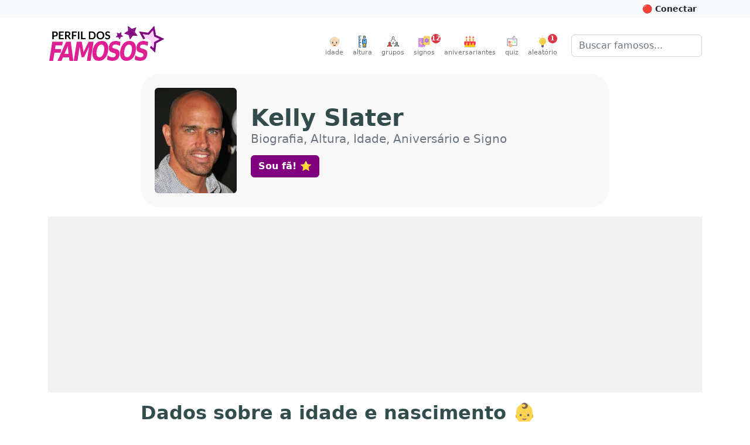

--- FILE ---
content_type: text/html; charset=utf-8
request_url: https://www.perfildosfamosos.com/kelly-slater/
body_size: 15247
content:
<!DOCTYPE html>
<html lang="pt-BR" prefix="og: http://ogp.me/ns#">
<head>
	<title>[Kelly Slater] Biografia, Altura, Idade, Aniversário e Signo</title>
	<meta name="viewport" content="width=device-width, initial-scale=1, minimum-scale=1, user-scalable=yes" />
	<meta charset="utf-8" />
	<meta name="robots" content="index" />
	<meta name="description" content="Clique para saber tudo sobre Kelly Slater. Altura e peso, idade, signo, aniversário, data de nascimento, cor dos olhos e cor da pele são algumas das informações que você vai encontrar aqui!" />
	
	<meta property="og:type" content="profile" />
	<meta property="og:profile:username" content="kelly-slater" />
	<meta property="og:profile:first_name" content="Kelly" />
	<meta property="og:profile:last_name" content="Slater" />
	<meta property="og:profile:gender" content="male" />
	<meta property="og:url" content="https://www.perfildosfamosos.com/kelly-slater/" />
	<meta property="og:title" content="Kelly Slater" />
	<meta property="og:image" content="https://www.perfildosfamosos.com/kelly-slater/foto-perfil-kelly-slater.jpg?v=dd36d74a583fca0ad975f922febaa5be" />
	<meta property="og:image:url" content="https://www.perfildosfamosos.com/kelly-slater/foto-perfil-kelly-slater.jpg?v=dd36d74a583fca0ad975f922febaa5be" />
	<meta property="og:image:secure_url" content="https://www.perfildosfamosos.com/kelly-slater/foto-perfil-kelly-slater.jpg?v=dd36d74a583fca0ad975f922febaa5be" />
	<meta property="og:image:width" content="480" />
	<meta property="og:image:height" content="640" />
	<meta property="og:description" content="Clique para saber tudo sobre Kelly Slater. Altura, peso, idade, signo, aniversário, além de outras informações." />
	<meta property="og:locale" content="pt_BR" />
	<meta property="og:site_name" content="Perfil dos Famosos" />
	<meta name="p:domain_verify" content="a559e3f0547e6a07bdb427aefd40370a"/>
	<meta name="verify-admitad" content="8224e64a0e"/>
	
	<link rel="canonical" href="https://www.perfildosfamosos.com/kelly-slater/" />
	<link rel="search" href="https://www.perfildosfamosos.com/opensearch.xml" type="application/opensearchdescription+xml" title="Perfil dos Famosos" />
	<link rel="shortcut icon" href="/images/favicon-64x64.png?t=1665777571820">
	<script type="application/ld+json">
	{
	    "@context": "http://schema.org",
	    "@type": "Organization",    
	    "@id": "https://www.perfildosfamosos.com/#organization",
	    "url": "https://www.perfildosfamosos.com",
	    "name": "Perfil dos Famosos",
	    "legalName": "Perfil dos Famosos",
	    "description": "Informações gerais sobre os famosos e celebridades do Brasil e do mundo.",    
	    "logo": "https://www.perfildosfamosos.com/images/logo-light.png",    
	    "sameAs": [
	        "https://br.pinterest.com/perfildosfamosos/",
	        "https://www.facebook.com/perfilfamosos"
	    ]
	}
	</script> 
	<script type="application/ld+json">
	{
	    "@context": "https://schema.org",
	    "@type": "WebSite",
	    "@id": "https://www.perfildosfamosos.com/#website",
	    "url": "https://www.perfildosfamosos.com",
	    "name": "Perfil dos Famosos",
	    "description": "Informações gerais sobre os famosos e celebridades do Brasil e do mundo.",
	    "author": {
	        "@id": "https://www.perfildosfamosos.com/#organization"
	    },
	    "potentialAction": [
	    {
	        "@type": "SearchAction",
	        "target": {
	        "@type": "EntryPoint",
	        "urlTemplate": "https://www.perfildosfamosos.com/?s={search_term_string}"
	        },
	        "query-input": "required name=search_term_string"
	    }
	    ],
	    "inLanguage": "pt-BR"
	}
	</script>  
	<script type='application/ld+json'>{"@context":"https://schema.org","@type":"Person","id":"https://www.perfildosfamosos.com/kelly-slater/#person","url":"https://www.perfildosfamosos.com/kelly-slater/","image":"https://www.perfildosfamosos.com/kelly-slater/foto-perfil-kelly-slater.jpg?v=dd36d74a583fca0ad975f922febaa5be","name":"Kelly Slater","sameAs":["https://pt.wikipedia.org/wiki/Kelly_Slater"],"gender":"Male","birthDate":"1972-02-11"}</script><script type='application/ld+json'>{"@context":"https://schema.org","@type":"ImageObject","@id":"https://www.perfildosfamosos.com/kelly-slater/foto-perfil-kelly-slater.jpg?v=dd36d74a583fca0ad975f922febaa5be#image","url":"https://www.perfildosfamosos.com/kelly-slater/foto-perfil-kelly-slater.jpg?v=dd36d74a583fca0ad975f922febaa5be","contentUrl":"https://www.perfildosfamosos.com/kelly-slater/foto-perfil-kelly-slater.jpg?v=dd36d74a583fca0ad975f922febaa5be","caption":"Foto de Kelly Slater"}</script><script type='application/ld+json'>{"@context":"https://schema.org","@type":"WebPage","@id":"https://www.perfildosfamosos.com/kelly-slater/#webpage","url":"https://www.perfildosfamosos.com/kelly-slater/","isPartOf":{"@id":"https://www.perfildosfamosos.com/#website"},"primaryImageOfPage":{"@id":"https://www.perfildosfamosos.com/kelly-slater/foto-perfil-kelly-slater.jpg?v=dd36d74a583fca0ad975f922febaa5be#image"},"thumbnailUrl":"https://www.perfildosfamosos.com/kelly-slater/foto-perfil-kelly-slater.jpg?v=dd36d74a583fca0ad975f922febaa5be#image","name":"Quem é Kelly Slater? → Idade, Signo, Altura e Peso em 2025","description":"Saiba tudo sobre Kelly Slater. Altura e peso, idade, signo, aniversário, data de nascimento, cor dos olhos e cor da pele são algumas das informações que você vai encontrar aqui!","potentialAction":[{"@type":"ReadAction","target":["https://www.perfildosfamosos.com/kelly-slater/"]}],"mainEntity":{"@id":"https://www.perfildosfamosos.com/kelly-slater/#person"}}</script><script type='application/ld+json'>{"@context":"https://schema.org","name":"Perguntas e respostas sobre Kelly Slater","@type":"FAQPage","id":"https://www.perfildosfamosos.com/kelly-slater/#faqpage","url":"https://www.perfildosfamosos.com/kelly-slater/","mainEntity":[{"@type":"Question","name":"Qual é a idade de Kelly Slater?","acceptedAnswer":{"@type":"Answer","text":"53 anos (11/02/1972)"}},{"@type":"Question","name":"Em que ano nasceu Kelly Slater?","acceptedAnswer":{"@type":"Answer","text":"1972"}},{"@type":"Question","name":"Qual é o signo de Kelly Slater?","acceptedAnswer":{"@type":"Answer","text":"Aquário"}}]}</script>	<link rel="preload" href="https://www.perfildosfamosos.com/ipx/s_360x150,q_80/static/images/patterns/star-01.jpg" as="image" />
	<link rel="preload" href="https://www.perfildosfamosos.com/static/images/logo.svg" as="image" />
	<link rel="preload" href="https://www.perfildosfamosos.com/static/images/icons/grupo.svg" as="image" />
	<link rel="preload" href="https://www.perfildosfamosos.com/images/icons/signos.svg" as="image" />
	<link rel="preload" href="https://www.perfildosfamosos.com/images/icons/bolo.svg" as="image" />
	<link rel="preload" href="https://www.perfildosfamosos.com/static/images/icons/quiz.svg" as="image" />
	<link rel="preload" href="https://www.perfildosfamosos.com/images/icons/lampada2.svg" as="image" />
	<link rel="preload" href="https://www.perfildosfamosos.com/static/images/icons/altura.svg" as="image" />
	<link rel="preload" href="https://www.perfildosfamosos.com/static/images/icons/idade.svg" as="image" />
	
	<link rel="stylesheet" href="/static/themes/default.css?t=1692728288368" />
	<!-- Facebook Pixel Code -->
	<script>
	  !function(f,b,e,v,n,t,s)
	  {if(f.fbq)return;n=f.fbq=function(){n.callMethod?
	  n.callMethod.apply(n,arguments):n.queue.push(arguments)};
	  if(!f._fbq)f._fbq=n;n.push=n;n.loaded=!0;n.version='2.0';
	  n.queue=[];t=b.createElement(e);t.async=!0;
	  t.src=v;s=b.getElementsByTagName(e)[0];
	  s.parentNode.insertBefore(t,s)}(window, document,'script',
	  'https://connect.facebook.net/en_US/fbevents.js');
	  fbq('init', '1117738492026825');
	  fbq('track', 'PageView');
	</script>
	<noscript><img height="1" width="1" style="display:none"
	  src="https://www.facebook.com/tr?id=1117738492026825&ev=PageView&noscript=1"
	/></noscript>
	<!-- End Facebook Pixel Code -->
	

	<script>
	/*! lazysizes - v5.3.2 */
	//!function(e){var t=function(u,D,f){"use strict";var k,H;if(function(){var e;var t={lazyClass:"lazyload",loadedClass:"lazyloaded",loadingClass:"lazyloading",preloadClass:"lazypreload",errorClass:"lazyerror",autosizesClass:"lazyautosizes",fastLoadedClass:"ls-is-cached",iframeLoadMode:0,srcAttr:"data-src",srcsetAttr:"data-srcset",sizesAttr:"data-sizes",minSize:40,customMedia:{},init:true,expFactor:1.5,hFac:.8,loadMode:2,loadHidden:true,ricTimeout:0,throttleDelay:125};H=u.lazySizesConfig||u.lazysizesConfig||{};for(e in t){if(!(e in H)){H[e]=t[e]}}}(),!D||!D.getElementsByClassName){return{init:function(){},cfg:H,noSupport:true}}var O=D.documentElement,i=u.HTMLPictureElement,P="addEventListener",$="getAttribute",q=u[P].bind(u),I=u.setTimeout,U=u.requestAnimationFrame||I,o=u.requestIdleCallback,j=/^picture$/i,r=["load","error","lazyincluded","_lazyloaded"],a={},G=Array.prototype.forEach,J=function(e,t){if(!a[t]){a[t]=new RegExp("(\\s|^)"+t+"(\\s|$)")}return a[t].test(e[$]("class")||"")&&a[t]},K=function(e,t){if(!J(e,t)){e.setAttribute("class",(e[$]("class")||"").trim()+" "+t)}},Q=function(e,t){var a;if(a=J(e,t)){e.setAttribute("class",(e[$]("class")||"").replace(a," "))}},V=function(t,a,e){var i=e?P:"removeEventListener";if(e){V(t,a)}r.forEach(function(e){t[i](e,a)})},X=function(e,t,a,i,r){var n=D.createEvent("Event");if(!a){a={}}a.instance=k;n.initEvent(t,!i,!r);n.detail=a;e.dispatchEvent(n);return n},Y=function(e,t){var a;if(!i&&(a=u.picturefill||H.pf)){if(t&&t.src&&!e[$]("srcset")){e.setAttribute("srcset",t.src)}a({reevaluate:true,elements:[e]})}else if(t&&t.src){e.src=t.src}},Z=function(e,t){return(getComputedStyle(e,null)||{})[t]},s=function(e,t,a){a=a||e.offsetWidth;while(a<H.minSize&&t&&!e._lazysizesWidth){a=t.offsetWidth;t=t.parentNode}return a},ee=function(){var a,i;var t=[];var r=[];var n=t;var s=function(){var e=n;n=t.length?r:t;a=true;i=false;while(e.length){e.shift()()}a=false};var e=function(e,t){if(a&&!t){e.apply(this,arguments)}else{n.push(e);if(!i){i=true;(D.hidden?I:U)(s)}}};e._lsFlush=s;return e}(),te=function(a,e){return e?function(){ee(a)}:function(){var e=this;var t=arguments;ee(function(){a.apply(e,t)})}},ae=function(e){var a;var i=0;var r=H.throttleDelay;var n=H.ricTimeout;var t=function(){a=false;i=f.now();e()};var s=o&&n>49?function(){o(t,{timeout:n});if(n!==H.ricTimeout){n=H.ricTimeout}}:te(function(){I(t)},true);return function(e){var t;if(e=e===true){n=33}if(a){return}a=true;t=r-(f.now()-i);if(t<0){t=0}if(e||t<9){s()}else{I(s,t)}}},ie=function(e){var t,a;var i=99;var r=function(){t=null;e()};var n=function(){var e=f.now()-a;if(e<i){I(n,i-e)}else{(o||r)(r)}};return function(){a=f.now();if(!t){t=I(n,i)}}},e=function(){var v,m,c,h,e;var y,z,g,p,C,b,A;var n=/^img$/i;var d=/^iframe$/i;var E="onscroll"in u&&!/(gle|ing)bot/.test(navigator.userAgent);var _=0;var w=0;var M=0;var N=-1;var L=function(e){M--;if(!e||M<0||!e.target){M=0}};var x=function(e){if(A==null){A=Z(D.body,"visibility")=="hidden"}return A||!(Z(e.parentNode,"visibility")=="hidden"&&Z(e,"visibility")=="hidden")};var W=function(e,t){var a;var i=e;var r=x(e);g-=t;b+=t;p-=t;C+=t;while(r&&(i=i.offsetParent)&&i!=D.body&&i!=O){r=(Z(i,"opacity")||1)>0;if(r&&Z(i,"overflow")!="visible"){a=i.getBoundingClientRect();r=C>a.left&&p<a.right&&b>a.top-1&&g<a.bottom+1}}return r};var t=function(){var e,t,a,i,r,n,s,o,l,u,f,c;var d=k.elements;if((h=H.loadMode)&&M<8&&(e=d.length)){t=0;N++;for(;t<e;t++){if(!d[t]||d[t]._lazyRace){continue}if(!E||k.prematureUnveil&&k.prematureUnveil(d[t])){R(d[t]);continue}if(!(o=d[t][$]("data-expand"))||!(n=o*1)){n=w}if(!u){u=!H.expand||H.expand<1?O.clientHeight>500&&O.clientWidth>500?500:370:H.expand;k._defEx=u;f=u*H.expFactor;c=H.hFac;A=null;if(w<f&&M<1&&N>2&&h>2&&!D.hidden){w=f;N=0}else if(h>1&&N>1&&M<6){w=u}else{w=_}}if(l!==n){y=innerWidth+n*c;z=innerHeight+n;s=n*-1;l=n}a=d[t].getBoundingClientRect();if((b=a.bottom)>=s&&(g=a.top)<=z&&(C=a.right)>=s*c&&(p=a.left)<=y&&(b||C||p||g)&&(H.loadHidden||x(d[t]))&&(m&&M<3&&!o&&(h<3||N<4)||W(d[t],n))){R(d[t]);r=true;if(M>9){break}}else if(!r&&m&&!i&&M<4&&N<4&&h>2&&(v[0]||H.preloadAfterLoad)&&(v[0]||!o&&(b||C||p||g||d[t][$](H.sizesAttr)!="auto"))){i=v[0]||d[t]}}if(i&&!r){R(i)}}};var a=ae(t);var S=function(e){var t=e.target;if(t._lazyCache){delete t._lazyCache;return}L(e);K(t,H.loadedClass);Q(t,H.loadingClass);V(t,B);X(t,"lazyloaded")};var i=te(S);var B=function(e){i({target:e.target})};var T=function(e,t){var a=e.getAttribute("data-load-mode")||H.iframeLoadMode;if(a==0){e.contentWindow.location.replace(t)}else if(a==1){e.src=t}};var F=function(e){var t;var a=e[$](H.srcsetAttr);if(t=H.customMedia[e[$]("data-media")||e[$]("media")]){e.setAttribute("media",t)}if(a){e.setAttribute("srcset",a)}};var s=te(function(t,e,a,i,r){var n,s,o,l,u,f;if(!(u=X(t,"lazybeforeunveil",e)).defaultPrevented){if(i){if(a){K(t,H.autosizesClass)}else{t.setAttribute("sizes",i)}}s=t[$](H.srcsetAttr);n=t[$](H.srcAttr);if(r){o=t.parentNode;l=o&&j.test(o.nodeName||"")}f=e.firesLoad||"src"in t&&(s||n||l);u={target:t};K(t,H.loadingClass);if(f){clearTimeout(c);c=I(L,2500);V(t,B,true)}if(l){G.call(o.getElementsByTagName("source"),F)}if(s){t.setAttribute("srcset",s)}else if(n&&!l){if(d.test(t.nodeName)){T(t,n)}else{t.src=n}}if(r&&(s||l)){Y(t,{src:n})}}if(t._lazyRace){delete t._lazyRace}Q(t,H.lazyClass);ee(function(){var e=t.complete&&t.naturalWidth>1;if(!f||e){if(e){K(t,H.fastLoadedClass)}S(u);t._lazyCache=true;I(function(){if("_lazyCache"in t){delete t._lazyCache}},9)}if(t.loading=="lazy"){M--}},true)});var R=function(e){if(e._lazyRace){return}var t;var a=n.test(e.nodeName);var i=a&&(e[$](H.sizesAttr)||e[$]("sizes"));var r=i=="auto";if((r||!m)&&a&&(e[$]("src")||e.srcset)&&!e.complete&&!J(e,H.errorClass)&&J(e,H.lazyClass)){return}t=X(e,"lazyunveilread").detail;if(r){re.updateElem(e,true,e.offsetWidth)}e._lazyRace=true;M++;s(e,t,r,i,a)};var r=ie(function(){H.loadMode=3;a()});var o=function(){if(H.loadMode==3){H.loadMode=2}r()};var l=function(){if(m){return}if(f.now()-e<999){I(l,999);return}m=true;H.loadMode=3;a();q("scroll",o,true)};return{_:function(){e=f.now();k.elements=D.getElementsByClassName(H.lazyClass);v=D.getElementsByClassName(H.lazyClass+" "+H.preloadClass);q("scroll",a,true);q("resize",a,true);q("pageshow",function(e){if(e.persisted){var t=D.querySelectorAll("."+H.loadingClass);if(t.length&&t.forEach){U(function(){t.forEach(function(e){if(e.complete){R(e)}})})}}});if(u.MutationObserver){new MutationObserver(a).observe(O,{childList:true,subtree:true,attributes:true})}else{O[P]("DOMNodeInserted",a,true);O[P]("DOMAttrModified",a,true);setInterval(a,999)}q("hashchange",a,true);["focus","mouseover","click","load","transitionend","animationend"].forEach(function(e){D[P](e,a,true)});if(/d$|^c/.test(D.readyState)){l()}else{q("load",l);D[P]("DOMContentLoaded",a);I(l,2e4)}if(k.elements.length){t();ee._lsFlush()}else{a()}},checkElems:a,unveil:R,_aLSL:o}}(),re=function(){var a;var n=te(function(e,t,a,i){var r,n,s;e._lazysizesWidth=i;i+="px";e.setAttribute("sizes",i);if(j.test(t.nodeName||"")){r=t.getElementsByTagName("source");for(n=0,s=r.length;n<s;n++){r[n].setAttribute("sizes",i)}}if(!a.detail.dataAttr){Y(e,a.detail)}});var i=function(e,t,a){var i;var r=e.parentNode;if(r){a=s(e,r,a);i=X(e,"lazybeforesizes",{width:a,dataAttr:!!t});if(!i.defaultPrevented){a=i.detail.width;if(a&&a!==e._lazysizesWidth){n(e,r,i,a)}}}};var e=function(){var e;var t=a.length;if(t){e=0;for(;e<t;e++){i(a[e])}}};var t=ie(e);return{_:function(){a=D.getElementsByClassName(H.autosizesClass);q("resize",t)},checkElems:t,updateElem:i}}(),t=function(){if(!t.i&&D.getElementsByClassName){t.i=true;re._();e._()}};return I(function(){H.init&&t()}),k={cfg:H,autoSizer:re,loader:e,init:t,uP:Y,aC:K,rC:Q,hC:J,fire:X,gW:s,rAF:ee}}(e,e.document,Date);e.lazySizes=t,"object"==typeof module&&module.exports&&(module.exports=t)}("undefined"!=typeof window?window:{});		
	</script>









<style>
    .adsbygoogle {
        display: block;
        margin: 0 auto;
		margin-bottom: 1rem;
    }
    .adsbygoogle * {
        background-color: #f2f2f2;
		padding: 0;
		margin: 0;
        /*background-color: transparent;*/
    }
	@media (min-width: 800px) {
		.adsbygoogle {
			margin-bottom: 1rem;
		}
	}
    </style>




	<script async defer crossorigin="anonymous" src="https://pagead2.googlesyndication.com/pagead/js/adsbygoogle.js?client=ca-pub-3838239372705946"></script>




	
	<!--script data-ad-client="ca-pub-3838239372705946" async src="https://pagead2.googlesyndication.com/pagead/js/adsbygoogle.js?client=ca-pub-3838239372705946"></script-->

	<style>
		.google-auto-placed {
			margin-bottom: 1rem !important;
		}
		.adslot {
			display: block; 
			margin: 0 auto;
			padding: 0;
			background-color: #f8f8f8;
			overflow: hidden;
		}

		.adslot-topo { width: 100%; height: 100px; }
		@media (min-width:600px) { 
			.adslot-topo { width: 100%; height: 100px; } 
		}
		@media (min-width:970px) { 
			.adslot-topo { width: 970px; height: 250px; } 
		}		


		.adslot-sidebar-01 { width: 100%; height: 100px; }
		@media (min-width:600px) { 
			.adslot-sidebar-01 { width: 100%; height: 600px; } 
		}

		.adslot-info-01 { width: 300px; height: 250px; margin-top: 0; margin-bottom: 1rem }
		@media (min-width:600px) { 
			.adslot-info-01 { width: 100%; height: 300px; } 
		}
	</style>
<script data-cfasync="false" nonce="ec380252-af54-42d5-a7ec-f06fe1d9b216">try{(function(w,d){!function(j,k,l,m){if(j.zaraz)console.error("zaraz is loaded twice");else{j[l]=j[l]||{};j[l].executed=[];j.zaraz={deferred:[],listeners:[]};j.zaraz._v="5874";j.zaraz._n="ec380252-af54-42d5-a7ec-f06fe1d9b216";j.zaraz.q=[];j.zaraz._f=function(n){return async function(){var o=Array.prototype.slice.call(arguments);j.zaraz.q.push({m:n,a:o})}};for(const p of["track","set","debug"])j.zaraz[p]=j.zaraz._f(p);j.zaraz.init=()=>{var q=k.getElementsByTagName(m)[0],r=k.createElement(m),s=k.getElementsByTagName("title")[0];s&&(j[l].t=k.getElementsByTagName("title")[0].text);j[l].x=Math.random();j[l].w=j.screen.width;j[l].h=j.screen.height;j[l].j=j.innerHeight;j[l].e=j.innerWidth;j[l].l=j.location.href;j[l].r=k.referrer;j[l].k=j.screen.colorDepth;j[l].n=k.characterSet;j[l].o=(new Date).getTimezoneOffset();if(j.dataLayer)for(const t of Object.entries(Object.entries(dataLayer).reduce((u,v)=>({...u[1],...v[1]}),{})))zaraz.set(t[0],t[1],{scope:"page"});j[l].q=[];for(;j.zaraz.q.length;){const w=j.zaraz.q.shift();j[l].q.push(w)}r.defer=!0;for(const x of[localStorage,sessionStorage])Object.keys(x||{}).filter(z=>z.startsWith("_zaraz_")).forEach(y=>{try{j[l]["z_"+y.slice(7)]=JSON.parse(x.getItem(y))}catch{j[l]["z_"+y.slice(7)]=x.getItem(y)}});r.referrerPolicy="origin";r.src="/cdn-cgi/zaraz/s.js?z="+btoa(encodeURIComponent(JSON.stringify(j[l])));q.parentNode.insertBefore(r,q)};["complete","interactive"].includes(k.readyState)?zaraz.init():j.addEventListener("DOMContentLoaded",zaraz.init)}}(w,d,"zarazData","script");window.zaraz._p=async d$=>new Promise(ea=>{if(d$){d$.e&&d$.e.forEach(eb=>{try{const ec=d.querySelector("script[nonce]"),ed=ec?.nonce||ec?.getAttribute("nonce"),ee=d.createElement("script");ed&&(ee.nonce=ed);ee.innerHTML=eb;ee.onload=()=>{d.head.removeChild(ee)};d.head.appendChild(ee)}catch(ef){console.error(`Error executing script: ${eb}\n`,ef)}});Promise.allSettled((d$.f||[]).map(eg=>fetch(eg[0],eg[1])))}ea()});zaraz._p({"e":["(function(w,d){})(window,document)"]});})(window,document)}catch(e){throw fetch("/cdn-cgi/zaraz/t"),e;};</script></head>
<body>


	<!-- Google Tag Manager (noscript) -->
	<noscript><iframe src="https://www.googletagmanager.com/ns.html?id=GTM-PZ7L3HQ"
	height="0" width="0" style="display:none;visibility:hidden"></iframe></noscript>
	<!-- End Google Tag Manager (noscript) -->	

	<header>
	<div id="topbar" class="bg-light text-dark p-2">
	<div class="container-fluid container-lg clearfix" style="margin-top: -0.5rem; margin-bottom: -0.5rem">
	<div class="btn-group float-end">
	<button id="btn-conectar" class="btn btn-light btn-sm text-dark fw-bold" style="display: hidden">&nbsp;</button>
	</div>  
	</div>    
	</div>
	
	<nav class="navbar navbar-expand-sm mb-0 mb-3_ mb-sm-4_" style="/*background: #ffeef0;*// background: #fff; border-bottom: 1px solid #fff; /*box-shadow: 1px 1px 20px rgba(232,62,140,.3)*/">
	  <div class="container-fluid container-lg">
	 
		<a class="navbar-brand me-auto d-none d-sm-block" href="/" title="Vá para a página inicial">
			<img class="py-0 py-sm-2_ py-md-0 mb-2 mb-sm-2 " alt="Perfil dos Famosos" src="/static/images/logo.svg" width="200" height="60" style="object-fit: contain"  />
		</a>	
	    <button class="navbar-toggler ms-auto d-none" type="button" data-bs-toggle="collapse" data-bs-target="#navbarSupportedContent" aria-controls="navbarSupportedContent" aria-expanded="false" aria-label="Toggle navigation">
	      <span class="navbar-toggler-icon"></span>
	    </button>   
	    <div class="collapse navbar-collapse" id="navbarSupportedContent">
	      <ul class="navbar-nav ms-auto mb-2 mb-lg-0 pt-3 pt-md-0">
	    <li class="nav-item">
	      <a class="nav-link text-center p-0 ms-sm-3 me-sm-0" href="/idade/"><img src="/static/images/icons/idade.svg" alt="Altura" width="20" height="20"><small style="font-size: 0.7rem; clear: both; display: block">idade</small></a>
	    </li>      
	    <li class="nav-item">
	      <a class="nav-link text-center p-0 ms-sm-3 me-sm-0" href="/altura/"><img src="/static/images/icons/altura.svg" alt="Altura" width="20" height="20"><small style="font-size: 0.7rem; clear: both; display: block">altura</small></a>
	    </li>    
	    <li class="nav-item">
	      <a class="nav-link text-center p-0 ms-sm-3 me-sm-3" href="/grupos/"><img src="/static/images/icons/grupo.svg" alt="Grupos" width="20" height="20"><small style="font-size: 0.7rem; clear: both; display: block">grupos</small></a>
	    </li>
			<li class="nav-item">
				<a class="nav-link text-center p-0 me-sm-3 position-relative" href="/signos/"><img loading="lazy" src="/images/icons/signos.svg" width="20" height="20" alt="Horóscopo" /><small style="font-size: 0.7rem; clear: both; display: block">signos</small>
	      <div class="position-absolute fw-bold  badge rounded-pill bg-danger text-white d-block" style="width: 16px; height: 16px; line-height: 16px; top: 0; right: 0; font-size: 0.7rem; right: -10px;">12</div>
	      </a>
			</li>
	
			<li class="nav-item">
				<a class="nav-link text-center p-0 me-sm-3" href="/aniversariantes/"><img loading="lazy" src="/images/icons/bolo.svg" width="20" height="20" alt="Bolo de aniversário" /><small style="font-size: 0.7rem; clear: both; display: block">aniversariantes</small></a>
			</li>
	
			<li class="nav-item">
				<a class="nav-link text-center p-0 me-sm-3" href="/quiz/"><img loading="lazy" src="/static/images/icons/quiz.svg" width="20" height="20" alt="Quiz" /><small style="font-size: 0.7rem; clear: both; display: block">quiz</small></a>
			</li>    
			<li class="nav-item">
				<a class="nav-link text-center p-0 me-sm-3 me-lg-4 position-relative" href="/aleatorio/"><img loading="lazy" src="/images/icons/lampada2.svg" width="20" height="20" alt="Ícone Lâmpada simbolizando artista aleatório"><small style="font-size: 0.7rem; clear: both; display: block">aleatório</small>
	      <div class="position-absolute fw-bold  badge rounded-pill bg-danger text-white d-block" style="width: 16px; height: 16px; line-height: 16px; top: 0; right: 0; font-size: 0.7rem;">1</div>
	      </a>
			</li>			
	      </ul>
	      <form class="d-none d-md-flex" role="search" action="/">
	       <div class="input-group_">
	        <input class="form-control" name="s" type="search" placeholder="Buscar famosos..." aria-label="Buscar">
	        </div>
	      </form>
	    </div>
	
	
	
	<div class="d-flex d-sm-none">
	 	<a class="navbar-brand me-3 mb-1" href="/" title="Vá para a página inicial">
	    <img alt="Perfil dos Famosos" src="/static/images/logo.svg" width="120" height="40" style="object-fit: contain"  />
	  </a>
	
	  <form role="search" action="/" style="margin-top: 0.70rem">
	    <div class="input-group_ _input-group-sm">
	      <input class="form-control" name="s" type="search" placeholder="Buscar famosos..." aria-label="Buscar">
	    </div>
	  </form>
	</div>
	
	
	
	  </div>
	
	
	
	
	
	</nav>
	
	
	  
	
	
	
	
	
	
	
	
	
	
	
	<style>
	.slideup {
	  -webkit-animation: slideup 0.5s ease-in-out;
	  -moz-animation: slideup 0.5s ease-in-out;
	  -o-animation: slideup 0.5s ease-in-out;
	  animation: slideup 0.5s ease-in-out;
	}
	@keyframes slideup {
	  0% {
		-webkit-transform: translateY(100%);
		-moz-transform: translateY(100%);
		-ms-transform: translateY(100%);
		-o-transform: translateY(100%);
		transform: translateY(100%);
	  }
	  100% {
		-webkit-transform: translateY(0);
		-moz-transform: translateY(0);
		-ms-transform: translateY(0);
		-o-transform: translateY(0);
		transform: translateY(0);
	  }
	}
	</style>
	
	
	</header>


	<main class="body_ mb-4">
		<div class="container-fluid container-lg"></div>
		
<style>
    .hero h1 {
        font-size: 1.5rem !important;
    }
    .hero h1 small {
        font-size: 1rem !important;
        font-weight: normal;
        color: #6c757d;
    }
    @media (min-width: 992px) {
        .hero {
            background: #f8f8f8;
            padding: 1.5rem;
            border-radius: 2rem;
        }
        .hero h1 {
            font-size: 2.5rem !important;
        }
        .hero h1 small {
            font-size: 1.25rem !important;
            margin-bottom: 1rem;
        }
    }    
</style>



    <style>
        .table-blur td, .text-blur {
            filter: blur(5px);
            cursor: pointer;
        }
    </style>
    <script>
        /*
        window.addEventListener('pageshow', function (event) {
            if (event.persisted) {
                alert('Você clicou no botão de voltar.');
            }
        });
        */


        // Sempre que clicar em um elemento do .table-blur, criar um formulário e submetê-lo (method = post e action = '.')
        document.addEventListener('DOMContentLoaded', function () {
            document.querySelectorAll('.table-blur td, .text-blur').forEach(function (el) {
                el.addEventListener('click', function () {
                    
                    var form = document.createElement('form');
                    form.method = 'post';
                    //form.action = '.';
                    document.body.appendChild(form);
                    form.submit();
                    
                    //window.location.href = 'https://www.perfildosfamosos.com/kelly-slater/?showInfo=true';
                });
            });
        });
       
    </script>


<article class="container-fluid container-lg">


        



            <div class="d-flex flex-row hero mb-0 mb-lg-3_ mb-3 mx-auto" style="max-width: 800px">
                
                    <img width="80" height="120" loading="eager" class="rounded d-lg-none" style="object-fit: cover;" src="/ipx/w_240,h_320/https://www.perfildosfamosos.com/kelly-slater/foto-perfil-kelly-slater.jpg?v=dd36d74a583fca0ad975f922febaa5be" alt="Foto de Kelly Slater"   />
                    <img width="140" height="180" loading="eager" class="rounded d-none d-lg-block" style="object-fit: cover;" src="/ipx/w_240,h_320/https://www.perfildosfamosos.com/kelly-slater/foto-perfil-kelly-slater.jpg?v=dd36d74a583fca0ad975f922febaa5be" alt="Foto de Kelly Slater"   />

                    <div class="align-self-center ps-3 ps-lg-4">
                    <h1 class="d-flex flex-column _display-4 mb-3 p-0">
                            <span><span class="fw-bold">Kelly Slater</span></span>
                            <small class="pb-0 mb-0">Biografia, Altura, Idade, Aniversário e Signo</small>
                    </h1>
                        <div class="like-button-container placeholder"></div>                    
                    </div>
            </div>

            <div class="mb-3">
                <!--<hr class="d-lg-none" style="height: 10px; background: #ccc; border: none; border-radius: 5px;" />-->

                		<!-- Meio (Desktop) -->
                		<div class="text-center">
                		<ins class="adsbygoogle"
                			style="display:block;max-height: 300px; height: 300px;"
                			data-ad-client="ca-pub-3838239372705946"
                			data-ad-slot="6128359921"
                			data-data-ad-format="auto"
                			data-full-width-responsive="true"></ins>
                		<script>
                			(adsbygoogle = window.adsbygoogle || []).push({});
                		</script>		
                		</div>
                
                
                
                
                		
            </div>


<div class="mx-auto" style="max-width: 800px">

                <!--<hr class="d-lg-none" style="height: 10px; background: #ccc; border: none; border-radius: 5px;" />-->



                <!-- Características físicas -->

                <!-- Nascimento e Aniversário -->
                
                <section id="idade" class="mb-2">
                    <h2>Dados sobre a idade e nascimento 👶</h2>
                    <p>
                        Kelly
                        (homem) nasceu no ano de 1972, era Sexta-feira.
                         Hoje tem 53 anos de idade.
                        Comemora seu aniversário todo dia <a href="/aniversariantes/fevereiro/11/" data-href="/aniversariantes/">11 de Fevereiro</a>, e é do <a href="#signo">signo de Aquário</a>.                    
                    </p>


                
                    <p>Em resumo:</p>



                        <table class="table table-blur table-bordered table-striped _mb-sm-0">
                            <!-- Nome de batismo -->
                            <tr>
                                <th>Data de nascimento</th>
                                <td>11 de Fevereiro de 1972</td>
                            </tr>
                            <tr>
                                <th>Ano de nascimento</th>
                                <td>1972</td>
                            </tr>
                            <!-- Mês de nascimento -->
                            <tr>
                                <th>Mês de nascimento</th>
                                <td>Fevereiro</td>
                            </tr>
                            <!-- Dia de nascimento -->
                            <tr>
                                <th>Dia de nascimento</th>
                                <td>11</td>
                            </tr>
                            <!-- Dia da semana de nascimento -->
                            <tr>
                                <th>Dia da semana de nascimento</th>
                                <td>Sexta-feira</td>
                            </tr>
                            <tr>
                                <th>Signo</th>
                                <td><a href="#signo">Aquário</a></td>
                            </tr>
                            <tr>
                                <th>Idade atual (em 2025)</th>
                                <td><a href="/idade/53-anos/">53 anos</a></td>
                            </tr>                    
                            <!-- Próximo aniversário -->
                        </table>





                
                        <form class="mb-3" method="post" action="#idade">
                            <input type="hidden" name="showInfo" value="true" />
                            <button type="submit" class="btn btn-dark fw-bold w-100 btn-lg">Clique aqui para exibir as informações</button>
                        </form>                        
                        <!--

                        <a href="https://www.perfildosfamosos.com/kelly-slater/?showInfo=true#idade" class="btn btn-success fw-bold w-100 btn-lg mb-3">Clique aqui para desbloquear as informações ocultas</a>
                        -->


                        <hr class="d-none d-lg-block" style="height: 10px; background: #ccc; border: none; border-radius: 5px;" />







                </section>




                <!-- Data de Nascimento, Aniversário e Horóscopo -->

                <section class="mb-3" id="signo">
                <h2>Horóscopo: o que os astros podem dizer sobre o signo de Kelly? 🙌</h2>

                <picture loading="lazy" class="w-100 d-block mb-3">
                    <source media="(max-width: 800px)"  type="image/webp" class="img-fluid rounded" loading="lazy" width="1296" height="800" style="object-fit: cover" alt="Imagem representando o mapa astral de Kelly Slater" srcset="/ipx/w_320/https://www.perfildosfamosos.com/fotos/kelly-slater-mapa-astral.webp?h=dd36d74a583fca0ad975f922febaa5be" />
                    <source type="image/webp" class="img-fluid rounded" loading="lazy" width="1296" height="800" style="object-fit: cover" alt="Imagem representando o mapa astral de Kelly Slater" srcset="/ipx/w_720/https://www.perfildosfamosos.com/fotos/kelly-slater-mapa-astral.webp?h=dd36d74a583fca0ad975f922febaa5be" />
                    <img class="img-fluid rounded" loading="lazy" width="1296" height="800" style="object-fit: cover" alt="Imagem representando o mapa astral de Kelly Slater" src="/ipx/w_720/https://www.perfildosfamosos.com/fotos/kelly-slater-mapa-astral.jpg?h=dd36d74a583fca0ad975f922febaa5be" />
                </picture>


                


                <h3 class="fw-bold">Kelly Slater é de Aquário ♒, um signo de Ar.</h3>
                <p>O nativo do <a href="/signos/aquario/">signo de Aquário</a> traz consigo algumas características que podem ou não ser vistas em Kelly Slater em diferentes graus de intensidade. Veja abaixo um pouco de cada uma dessas características.</p>
                

                    		<!-- Meio (Desktop) -->
                    		<div class="text-center">
                    		<ins class="adsbygoogle"
                    			style="display:block;max-height: 300px; height: 300px;"
                    			data-ad-client="ca-pub-3838239372705946"
                    			data-ad-slot="6128359921"
                    			data-data-ad-format="auto"
                    			data-full-width-responsive="true"></ins>
                    		<script>
                    			(adsbygoogle = window.adsbygoogle || []).push({});
                    		</script>		
                    		</div>
                    
                    
                    
                    
                    		


                <div class="row">
                    <div class="col-md-6">
                        <p><strong>Pontos fortes tornam Kelly uma pessoa:</strong></p>
                        <ul class="mb-3 mb-lg-0">
                            <li>espirituosa</li>
                            <li>inteligente</li>
                            <li>humanitária</li>
                            <li>inventiva</li>
                            <li>original</li>
                        </ul>
                    </div>
                    <div class="col-md-6">
                        <p><strong>Fraquezas ou Pontos fracos tornam a pessoa de Aquário:</strong></p>
                        <ul class="mb-0">
                            <li>teimosa</li>
                            <li>sem emoção</li>
                            <li>sarcástica</li>
                            <li>rebelde</li>
                            <li>indiferente</li>
                        </ul> 
                    </div>
                </div>








                </section>

                <hr class="d-none d-lg-block" style="height: 10px; background: #ccc; border: none; border-radius: 5px;" />



                
                <!-- Biografia -->

                

                <!-- Grupos -->




                <!-- FAQ -->
                <section id="faq" class="mb-3">
                <h2>Dúvidas frequentes sobre Kelly Slater</h2>
                <div class="accordion accordion-flush bg-light p-2 pb-1 rounded" id="questions-accordion">
                <div class="accordion-item" style="border: 1px solid #f2f2f2; border-radius: 4px; margin-bottom: 0.5rem;">
                    <h3 class="accordion-header" id="question-0">
                    <button class="accordion-button collapsed" type="button" data-bs-toggle="collapse" data-bs-target="#answer-0" aria-expanded="false" aria-controls="answer-0">
                        Qual é a idade de Kelly Slater?
                    </button>
                    </h3>
                    <div id="answer-0" class="accordion-collapse collapse" aria-labelledby="question-0" data-bs-parent="#questions-accordion">
                        <div class="accordion-body text-blur">53 anos (11/02/1972)</div>
                    </div>
                </div>
                <div class="accordion-item" style="border: 1px solid #f2f2f2; border-radius: 4px; margin-bottom: 0.5rem;">
                    <h3 class="accordion-header" id="question-1">
                    <button class="accordion-button collapsed" type="button" data-bs-toggle="collapse" data-bs-target="#answer-1" aria-expanded="false" aria-controls="answer-1">
                        Em que ano nasceu Kelly Slater?
                    </button>
                    </h3>
                    <div id="answer-1" class="accordion-collapse collapse" aria-labelledby="question-1" data-bs-parent="#questions-accordion">
                        <div class="accordion-body text-blur">1972</div>
                    </div>
                </div>
                <div class="accordion-item" style="border: 1px solid #f2f2f2; border-radius: 4px; margin-bottom: 0.5rem;">
                    <h3 class="accordion-header" id="question-2">
                    <button class="accordion-button collapsed" type="button" data-bs-toggle="collapse" data-bs-target="#answer-2" aria-expanded="false" aria-controls="answer-2">
                        Qual é o signo de Kelly Slater?
                    </button>
                    </h3>
                    <div id="answer-2" class="accordion-collapse collapse" aria-labelledby="question-2" data-bs-parent="#questions-accordion">
                        <div class="accordion-body text-blur">Aquário</div>
                    </div>
                </div>
                </div>
                </section>


                <form class="mb-3" method="post" action="faq">
                    <input type="hidden" name="showInfo" value="true" />
                    <button type="submit" class="btn btn-dark fw-bold w-100 btn-lg">Clique aqui para exibir as informações</button>
                </form>

                <!--

                <a href="https://www.perfildosfamosos.com/kelly-slater/?showInfo=true#faq" class="btn btn-success fw-bold w-100 btn-lg mb-3">Clique aqui para desbloquear as informações ocultas</a>
                -->


                		<!-- Meio (Desktop) -->
                		<div class="text-center">
                		<ins class="adsbygoogle"
                			style="display:block;max-height: 300px; height: 300px;"
                			data-ad-client="ca-pub-3838239372705946"
                			data-ad-slot="6128359921"
                			data-data-ad-format="auto"
                			data-full-width-responsive="true"></ins>
                		<script>
                			(adsbygoogle = window.adsbygoogle || []).push({});
                		</script>		
                		</div>
                
                
                
                
                		

                <hr class="d-none d-lg-block" style="height: 10px; background: #ccc; border: none; border-radius: 5px;" />               



                <!-- Popularidade -->



                









  


</div>
















            
            








</article>







<!--
<div class="modal fade noselect" id="fanModal" data-bs-backdrop="static" data-bs-keyboard="false" tabindex="-1" aria-labelledby="staticBackdropLabel" aria-hidden="true">
  <div class="modal-dialog modal-md modal-dialog-centered">
    <div class="modal-content">
      <div class="modal-header d-none_ d-md-flex bg-primary">
        <p class="modal-title h5 text-white" id="staticBackdropLabel">Você é fã de Kelly Slater?</p>
        <button type="button" class="btn-close btn-close-white" data-bs-dismiss="modal" aria-label="Close"></button>
      </div>
      <div class="modal-body pb-0 pb-lg-3">
        <div class="row">
            <div class="col-5 col-sm-4 col-md-5" data-class="col-sm-4 col-lg-5 px-5 px-sm-2 px-lg-2">
                <img width="240" height="360" loading="lazy" class="rounded shadow img-fluid bg-primary w-100 d-none d-sm-block mb-3 mb-lg-0" src="/ipx/s_240x360/https://www.perfildosfamosos.com/kelly-slater/foto-perfil-kelly-slater.jpg?v=dd36d74a583fca0ad975f922febaa5be" alt="Foto de Kelly Slater"   />
                <img width="240" height="280" loading="lazy" class="rounded shadow img-fluid bg-primary w-100 d-sm-none mb-4 mb-lg-0" src="/ipx/s_240x280/https://www.perfildosfamosos.com/kelly-slater/foto-perfil-kelly-slater.jpg?v=dd36d74a583fca0ad975f922febaa5be" alt="Foto de Kelly Slater"   />
            </div>
            <div class="col-7 col-sm-8 col-md-7" data-class="col-sm-8 col-lg-7 text-center text-sm-start">
                <h2 class="text-center_ text-sm-start">Você é fã de Kelly Slater?</h2>
                <p class="text-center_ text-sm-start d-none d-sm-inline-block">Vamos ajudar Kelly Slater a ficar cada vez mais popular no site? É simples, clique no botão abaixo para se conectar e mostrar ao mundo que você é fã!</p>
                <p><a class="btn btn-primary d-block fw-bold" rel="nofollow" href="/login/google/?url=https://www.perfildosfamosos.com/kelly-slater/">Sim, sou fã! ⭐</a></p>
            </div>
        </div>
      </div>
    </div>
  </div>
</div>
<script data-type="lazy">
	window.showFanModal = function() {
        if (window.bootstrap) {
            const fanModal = new bootstrap.Modal(document.getElementById('rendaExtraModal'), {});
            fanModal.show();
        }
	}
	setTimeout(function () {
        window.showFanModal();
    }, 4000);
    
</script>


<div class="modal fade noselect" id="rendaExtraModal" data-bs-backdrop="static" data-bs-keyboard="false" tabindex="-1" aria-labelledby="staticBackdropLabel" aria-hidden="true">
  <div class="modal-dialog modal-md modal-dialog-centered">
    <div class="modal-content">
      <div class="modal-body p-1">
       <a href="https://kiwify.app/LmL6p6n?afid=ZOMTpuIY" target="_blank" rel="nofollow noopener noreferrer"><img src="/static/images/renda-extra.jpg" class="img-fluid" alt="Renda Extra" /></a>
      </div>
    </div>
  </div>
</div>


<script>
	setTimeout(function () {
        if (window.bootstrap) {
            (new bootstrap.Modal(document.getElementById('rendaExtraModal'), {
                // permit close
                keyboard: true,
                backdrop: true

            })).show();
        }
    }, 4000);
    
</script>
-->








	</main>
	<footer class="" style="/*background: #ffeef0; border-top: 1px solid rgba(232,62,140,.1); box-shadow: 1px 1px 20px rgba(232,62,140,.3) inset*/">
	
		<div class="container py-3">
	
			<p class="text-center">
				<a href="/"><img loading="lazy" src="/static/images/logo.svg" width="262" height="80" alt="Perfil dos Famosos" /></a>
			</p>
	
			<p class="text-center">
				<strong>Copyright 2018-2025 - Todos os direitos reservados.</strong>
				<br>
	
				Nosso conteúdo é protegido pela lei dos direitos autorais, é obrigatória a citação da fonte ao utilizá-lo.
	
			</p>
	
		</div>
		<div class="alert bg-light _text-white mb-0" style="border: none; border-radius: 0;">
					<p class="text-center container mb-0">
				<a rel="nofollow" class="mx-1 fw-bold" href="/privacidade/" style="text-decoration: none">Política de Privacidade</a>
				<a class="mx-1 fw-bold" target="_blank" rel="nofollow noreferrer noopener"  style="text-decoration: none" href="https://www.facebook.com/perfilfamosos/">Contato</a>
			</p>
		</div>
	</footer>
	
	
	<div class="mb-4_ fixed-bottom shadow-sm d-sm-none" style="border-top: 1px solid #f2f2f2;" data-style="margin-top: -1.25rem">
	<section class="bg-white d-flex py-1 shadow_ _d-none">
		<div class="flex-fill text-center" style="border-right: 1px solid #f2f2f2">
			<a class="btn" href="/idade/"><img src="/static/images/icons/idade.svg" alt="Altura" width="20" height="20"><small style="font-size: 0.7rem; clear: both; display: block">idade</small></a>
		</div>		
		<div class="flex-fill text-center" style="border-right: 1px solid #f2f2f2">
			<a class="btn" href="/altura/"><img src="/static/images/icons/altura.svg" alt="Altura" width="20" height="20"><small style="font-size: 0.7rem; clear: both; display: block">altura</small></a>
		</div>	
		<div class="flex-fill text-center" style="border-right: 1px solid #f2f2f2">
			<a class="btn" href="/grupos/"><img src="/static/images/icons/grupo.svg" alt="Grupos" width="20" height="20"><small style="font-size: 0.7rem; clear: both; display: block">grupos</small></a>
		</div>
		<div class="flex-fill text-center" style="border-right: 1px solid #f2f2f2">
			<a class="btn position-relative" href="/signos/"><img loading="lazy" src="/images/icons/signos.svg" width="20" height="20" alt="Horóscopo" /><small style="font-size: 0.7rem; clear: both; display: block">signos</small>
			<div class="position-absolute fw-bold  badge rounded-pill bg-danger text-white d-block" style="width: 16px; height: 16px; line-height: 16px; top: 0; right: 0; font-size: 0.7rem;">12</div>
			</a>
		</div>
		<div class="flex-fill text-center" style="border-right: 1px solid #f2f2f2">
			<a class="btn " href="/aniversariantes/"><img loading="lazy" src="/images/icons/bolo.svg" width="20" height="20" alt="Bolo de aniversário" /><small style="font-size: 0.7rem; clear: both; display: block">aniver.</small></a>
		</div>
		<!--
		<div class="flex-fill text-center" style="border-right: 1px solid #f2f2f2">
			<a class="btn " href="/quiz/"><img loading="lazy" src="/static/images/icons/quiz.svg" width="20" height="20" alt="Quiz" /><small style="font-size: 0.7rem; clear: both; display: block">quiz</small></a>
		</div>
		-->
		<div class="flex-fill text-center">
			<a class="btn position-relative" href="/aleatorio/"><img loading="lazy" src="/images/icons/lampada2.svg" width="20" height="20" width="20" alt="Ícone Lâmpada simbolizando artista aleatório"><small style="font-size: 0.7rem; clear: both; display: block">aleat.</small>
				<div class="position-absolute fw-bold  badge rounded-pill bg-danger text-white d-block" style="width: 16px; height: 16px; line-height: 16px; top: 0; right: 0; font-size: 0.7rem;">1</div>
			</a>
		</div>
	</section>
	<!--
	<section class="alert m-0 p-0" style="position: relative; border: none; border-radius: 0; background: #1A98FF">
		<a href="https://amzn.to/3KbDksI" target="_blank" rel="nofollow noopener noreferer"><img loading="lazy" src="/static/images/banners/prime.png" height="133" class="img-fluid_ d-block mx-auto" alt="Prime" /></a>
		<button class="btn fw-bold btn-sm bg-white" data-bs-dismiss="alert" style="position: absolute; top: 0.5rem; right: 0.5rem; padding: 1px 8px"><small>FECHAR</small></button>
	</section>
	-->
	</div>





<!--
                <div class="modal fade noselect" id="temu-modal" data-bs-backdrop="static" data-bs-keyboard="false" tabindex="-1" aria-labelledby="staticBackdropLabel" aria-hidden="true">
                <div class="modal-dialog modal-lg modal-dialog-centered">
                <div class="modal-content">
                <div class="modal-header d-none_ d-md-flex bg-primary">
                <p class="modal-title h5 text-white" id="staticBackdropLabel">Transforme Pequenas Ações em Grandes Mudanças</p>
                <button type="button" class="btn-close btn-close-white" data-bs-dismiss="modal" aria-label="Close"></button>
                </div>
                <div class="modal-body">
                	<iframe width="100%" height="315" src="https://www.youtube.com/embed/0cHpGr5dMms?si=C4ewMzqkouEu9m78" title="YouTube video player" frameborder="0" allow="accelerometer; autoplay; clipboard-write; encrypted-media; gyroscope; picture-in-picture; web-share" referrerpolicy="strict-origin-when-cross-origin" allowfullscreen></iframe>
                </div>
                </div>
                </div>
                </div>
				<script>
					function loadTemuModal() {
						const temuModal = new bootstrap.Modal(document.getElementById('temu-modal'), {});
						temuModal.show();
					}
				</script>
-->


	<script async data-type="lazy" data-src="https://cdn.jsdelivr.net/npm/bootstrap@5.2.1/dist/js/bootstrap.bundle.min.js" integrity="sha384-u1OknCvxWvY5kfmNBILK2hRnQC3Pr17a+RTT6rIHI7NnikvbZlHgTPOOmMi466C8" crossorigin="anonymous" onload="/*loadTemuModal()*/"></script>

    
<script data-type="lazy">
    fetch('/api/get-fans/kelly-slater/', { headers: {'X-Requested-With': 'XMLHttpRequest'}})
    .then(response => response.json())
    .then(json => {
        let html = '';
        if (!json.me || json.me <= 0) {
            const isMobile = window.innerWidth < 768;
            html += '<form id="curtir-form" method="post">';
            html += '<input type="hidden" name="curtir" value="true" />';
            html += ['<button type="',json.me > 0 ? 'submit' : 'button','" onclick="window.showLoginForm ? showLoginForm() : this.form.submit();" class="shake fw-bold btn btn-primary d-block ',isMobile?'w-100':'','btn-lg_ d-sm-inline-block">Sou fã! <span class="shake">⭐</span></button>'].join('');                                    
            html += '</form>';
            if (json.me == -1) {
                let html = '<div class="modal fade noselect" id="fanModal" data-bs-backdrop="static" data-bs-keyboard="false" tabindex="-1" aria-labelledby="staticBackdropLabel" aria-hidden="true">';
                html += '<div class="modal-dialog modal-dialog-centered">';
                html += '<div class="modal-content">';
                html += '<div class="modal-header d-none_ d-md-flex bg-primary">';
                html += '<p class="modal-title h5 text-white" id="staticBackdropLabel">Você é fã de Kelly Slater?</p>';
                html += '<button type="button" class="btn-close btn-close-white" data-bs-dismiss="modal" aria-label="Close"></button>';
                html += '</div>';
                html += '<div class="modal-body">';
                html += '<div class="row">';
                html += '<div class="col-sm-4 col-lg-5 px-5 px-sm-2 px-lg-2">';
                html += '<img width="240" height="360" loading="lazy" class="rounded shadow img-fluid bg-primary w-100 d-none d-sm-block mb-3 mb-lg-0" src="/ipx/s_240x360/https://www.perfildosfamosos.com/kelly-slater/foto-perfil-kelly-slater.jpg?v=dd36d74a583fca0ad975f922febaa5be" alt="Foto de Kelly Slater"   />';
                html += '<img width="240" height="280" loading="lazy" class="rounded shadow img-fluid bg-primary w-100 d-sm-none mb-4 mb-lg-0" src="/ipx/s_240x280/https://www.perfildosfamosos.com/kelly-slater/foto-perfil-kelly-slater.jpg?v=dd36d74a583fca0ad975f922febaa5be" alt="Foto de Kelly Slater"   />';
                html += '</div>';
                html += '<div class="col-sm-8 col-lg-7 text-center text-sm-start">';
                html += '<h2 class="text-center text-sm-start">Você é fã de Kelly Slater?</h2>';
                html += '<p class="text-center text-sm-start">Vamos ajudar Kelly Slater a ficar cada vez mais popular no site? É simples, clique no botão abaixo para se conectar e mostrar ao mundo que você é fã!</p>';
                html += '<a class="shake fw-bold btn btn-primary btn-lg d-block" rel="nofollow" href="/login/google/?url=https://www.perfildosfamosos.com/kelly-slater/">Sim, sou fã! ⭐</a>';
                html += '</div>';
                html += '</div>';
                html += '</div>';
                html += '</div>';
                html += '</div>';
                html += '</div>';
                document.body.insertAdjacentHTML('beforeend', html);

                window.showFanModal = function() {
                    if (window.bootstrap) {
                        const fanModal = new bootstrap.Modal(document.getElementById('fanModal'), {});
                        fanModal.show();
                    }
                }
                /*
                setTimeout(function () {
                    window.showFanModal();
                }, 5000);
                */

            }
        }
        else {
            html += ['<span class="btn btn-lg_ text-center text-dark d-block d-sm-inline-block fw-bold bg-light" style="/*border-color: #ffeef0; background: #ffeef0 !important*/">',json.all||json.me,' fã',(json.all > 1 ? 's': ''),' 🙋‍♀️</span>'].join('');

            fetch('/api/user/', { headers: {'X-Requested-With': 'XMLHttpRequest'}})
            .then(response => response.json())
            .then(json => {
                if (json.admin) {
                    const btnEditarContainer = document.getElementById('btn-editar-container');
                    if (btnEditarContainer) {                       
                        btnEditarContainer.innerHTML = '<p><a href="./editar/" class="btn btn-primary btn-lg d-block fw-bold">Editar ✏</a></p>';
                    }
                }
            });

        }
        /*
        const likeButtonContainer = document.getElementById('like-button-container');
        likeButtonContainer.innerHTML = html;
        **/
        const likeButtonContainers = document.getElementsByClassName('like-button-container');
        for (let i = 0; i < likeButtonContainers.length; i++) {
            likeButtonContainers[i].innerHTML = html;
        }
    });
</script>








<div class="modal fade noselect" id="loginModal" data-bs-backdrop="static" data-bs-keyboard="false" tabindex="-1" aria-labelledby="staticBackdropLabel" aria-hidden="true">
  <div class="modal-dialog modal-md modal-dialog-centered">
    <div class="modal-content">
      <div class="modal-header d-none_ d-md-flex bg-primary">
        <p class="modal-title h5 text-white" id="staticBackdropLabel">Conecte-se</p>
        <button type="button" class="btn-close btn-close-white" data-bs-dismiss="modal" aria-label="Close"></button>
      </div>
      <div class="modal-body">
		<!-- Logo do site -->

		<p class="text-center">Entre para se tornar fã dos seus famosos favoritos e se engajar com a nossa comunidade.</p>
		<div class="list-group">
			<a rel="nofollow" href="/login/google/?url=https://www.perfildosfamosos.com/kelly-slater/" class="list-group-item lead text-center fw-bold">
			<img src="/static/images/icons/google.svg" width="24" height="24" class="me-2" alt="Google" /> Entrar com Google
			</a>
			<a rel="nofollow" href="/login/facebook/?url=https://www.perfildosfamosos.com/kelly-slater/" class="list-group-item lead text-center fw-bold">
			<img src="/static/images/icons/facebook.svg" width="24" height="24" class="me-2" alt="Facebook" /> Entrar com Facebook
			</a>
		</div>
      </div>
    </div>
  </div>
</div>
<script data-type="lazy">

  const topbar = document.getElementById('topbar');
    fetch('/api/topbar/', { headers: { 'X-Requested-With': 'XMLHttpRequest' } })
      .then(response => response.json())
      .then(json => {
        if (json.authenticated) {
          topbar.innerHTML = json.content;      
        }
        else {
          window.showLoginForm = function() {
            //const loginModal = new bootstrap.Modal(document.getElementById('loginModal'), {});
            //loginModal.show();
            // Redirecionar para tela de login
            window.location.href = 'https://www.perfildosfamosos.com/login/google/?url=https://www.perfildosfamosos.com/kelly-slater/';
          }    
          const btnConectar = document.getElementById('btn-conectar');
          btnConectar.addEventListener('click', showLoginForm);
          btnConectar.innerHTML = '🔴 Conectar';
          btnConectar.style.display = '';          
        }
      });
</script>
<script type="text/javascript" id="flying-scripts">const loadScriptsTimer=setTimeout(loadScripts,1*3000);const userInteractionEvents=["mouseover","keydown","touchstart","touchmove","wheel"];userInteractionEvents.forEach(function(event){window.addEventListener(event,triggerScriptLoader,{passive:!0})});function triggerScriptLoader(){loadScripts();clearTimeout(loadScriptsTimer);userInteractionEvents.forEach(function(event){window.removeEventListener(event,triggerScriptLoader,{passive:!0})})}
function loadScripts(){document.querySelectorAll("script[data-type='lazy']").forEach(function(elem){elem.setAttribute("src",elem.getAttribute("data-src"))})}</script>
<!-- Google Tag Manager -->
<script async>(function(w,d,s,l,i){w[l]=w[l]||[];w[l].push({'gtm.start':
new Date().getTime(),event:'gtm.js'});var f=d.getElementsByTagName(s)[0],
j=d.createElement(s),dl=l!='dataLayer'?'&l='+l:'';j.async=true;j.src=
'https://www.googletagmanager.com/gtm.js?id='+i+dl;f.parentNode.insertBefore(j,f);
})(window,document,'script','dataLayer','GTM-PZ7L3HQ');</script>
<!-- End Google Tag Manager -->	
<!--script>document.addEventListener('DOMContentLoaded', function() { function e(e){function t(e){var t=e.getBoundingClientRect();return t.top>=0&&t.left>=0&&t.bottom<=(window.innerHeight||document.documentElement.clientHeight)&&t.right<=(window.innerWidth||document.documentElement.clientWidth)}function n(){var e=window.scrollY||window.pageYOffset;document.body.style.overflow="hidden",setTimeout(function(){document.body.style.overflow="",window.scrollTo(0,e)},1e3)}var o=document.querySelectorAll(e);if(o.length>0){var r=new IntersectionObserver(function(e){e.forEach(function(e){e.isIntersecting&&!e.target.dataset.seen&&(e.target.dataset.seen="true",n(),r.unobserve(e.target))})},{threshold:1});o.forEach(function(e){r.observe(e)})}};e(".adsbygoogle");});</script-->
<script defer src="https://static.cloudflareinsights.com/beacon.min.js/vcd15cbe7772f49c399c6a5babf22c1241717689176015" integrity="sha512-ZpsOmlRQV6y907TI0dKBHq9Md29nnaEIPlkf84rnaERnq6zvWvPUqr2ft8M1aS28oN72PdrCzSjY4U6VaAw1EQ==" data-cf-beacon='{"version":"2024.11.0","token":"ca37e52299074a8fb68e75d2ce1ae0e3","r":1,"server_timing":{"name":{"cfCacheStatus":true,"cfEdge":true,"cfExtPri":true,"cfL4":true,"cfOrigin":true,"cfSpeedBrain":true},"location_startswith":null}}' crossorigin="anonymous"></script>
</body>
</html>


--- FILE ---
content_type: text/html; charset=utf-8
request_url: https://www.google.com/recaptcha/api2/aframe
body_size: 268
content:
<!DOCTYPE HTML><html><head><meta http-equiv="content-type" content="text/html; charset=UTF-8"></head><body><script nonce="G-iXZ0S2_iQfcxhnvDwBUg">/** Anti-fraud and anti-abuse applications only. See google.com/recaptcha */ try{var clients={'sodar':'https://pagead2.googlesyndication.com/pagead/sodar?'};window.addEventListener("message",function(a){try{if(a.source===window.parent){var b=JSON.parse(a.data);var c=clients[b['id']];if(c){var d=document.createElement('img');d.src=c+b['params']+'&rc='+(localStorage.getItem("rc::a")?sessionStorage.getItem("rc::b"):"");window.document.body.appendChild(d);sessionStorage.setItem("rc::e",parseInt(sessionStorage.getItem("rc::e")||0)+1);localStorage.setItem("rc::h",'1769686645137');}}}catch(b){}});window.parent.postMessage("_grecaptcha_ready", "*");}catch(b){}</script></body></html>